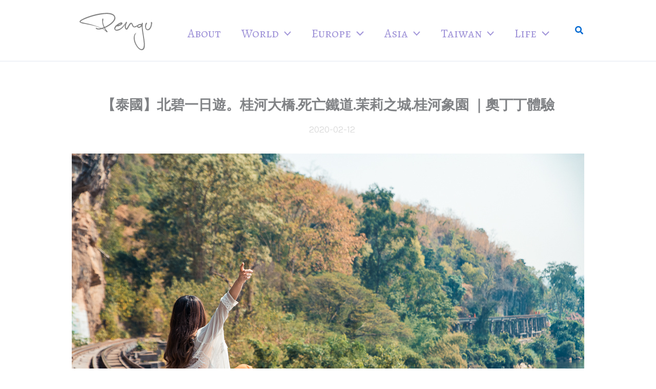

--- FILE ---
content_type: text/html; charset=utf-8
request_url: https://www.google.com/recaptcha/api2/aframe
body_size: 268
content:
<!DOCTYPE HTML><html><head><meta http-equiv="content-type" content="text/html; charset=UTF-8"></head><body><script nonce="c_HxI4zzVJReoqFNWfSYsA">/** Anti-fraud and anti-abuse applications only. See google.com/recaptcha */ try{var clients={'sodar':'https://pagead2.googlesyndication.com/pagead/sodar?'};window.addEventListener("message",function(a){try{if(a.source===window.parent){var b=JSON.parse(a.data);var c=clients[b['id']];if(c){var d=document.createElement('img');d.src=c+b['params']+'&rc='+(localStorage.getItem("rc::a")?sessionStorage.getItem("rc::b"):"");window.document.body.appendChild(d);sessionStorage.setItem("rc::e",parseInt(sessionStorage.getItem("rc::e")||0)+1);localStorage.setItem("rc::h",'1769029364433');}}}catch(b){}});window.parent.postMessage("_grecaptcha_ready", "*");}catch(b){}</script></body></html>